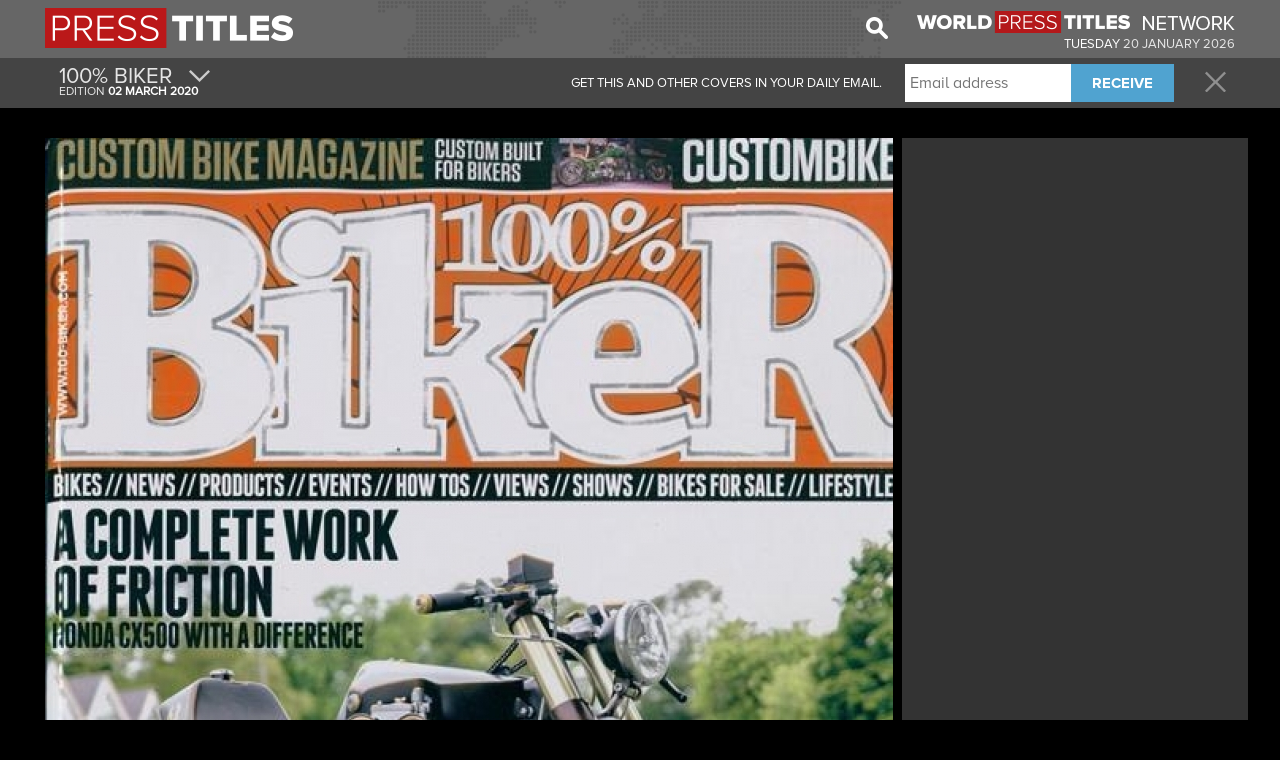

--- FILE ---
content_type: text/html; charset=UTF-8
request_url: https://www.presstitles.com/cover/1418/100-biker
body_size: 39893
content:
<!DOCTYPE html PUBLIC "-//W3C//DTD XHTML+RDFa 1.0//EN" "http://www.w3.org/MarkUp/DTD/xhtml-rdfa-1.dtd"><html xmlns="http://www.w3.org/1999/xhtml">
<head>
    <meta http-equiv="Content-Type" content="text/html; charset=utf-8" />
    <title>Press Titles</title>    <meta http-equiv="content-language" content="en-US">
    
    <meta name="title" content="Press Titles" />
        <meta name="subject" content="The main covers of the day in your email in the morning!" />
    <meta name="keywords" lang="en" content="newspaper, English newspapers, magazines and journals, newspapers today, england newspapers, daily newspapers, magazines in England, English magazines" />
    <meta name="abstract" content="newspaper, English newspapers, magazines and journals, newspapers today, england newspapers, daily newspapers, magazines in England, English magazines" />
    <meta name="resource-type" content="document" />
    <meta name="distribution" content="global" />
    <meta name="rating" content="general" />
    <meta name="robots" content="index, follow" />
    <meta name="alexa" content="100" />
    <meta name="pagerank?" content="10" />
    <meta name="audience" content="all" />
    <meta name="application-name" content="Press Titles"/>
    <meta name="msapplication-TileColor" content="#b91515"/>
    <meta name="msapplication-TileImage" content="/images/jr.png"/>
    <meta name="viewport" content="width=device-width, initial-scale=1.0">
    <!-- cssHelper -->
    <link href="/css/fonts.css" media="screen" rel="stylesheet" type="text/css" />
<link href="https://cdn.worldpresstitles.com/css/app.min.css?id=07c91ee12ebb694c380a7f0809d5579f" media="screen" rel="stylesheet" type="text/css" />    <!-- end cssHelper -->
    <!--<meta name="apple-itunes-app" content="app-id=999326729"/>-->
    <!--<script src="//ajax.googleapis.com/ajax/libs/jquery/1.11.2/jquery.min.js"></script>-->

    <meta property="og:title" content="Press Titles - 100% BIKER" />
<meta property="og:type" content="article" />
<meta property="og:url" content="http://www.presstitles.com/cover/1418/100-biker" />
<meta property="og:description" content="The main covers of the day in your email in the morning!" />
<meta property="og:image:width" content="200" />
<meta property="og:image:height" content="300" />
<meta property="og:image" content="https://cdn.worldpresstitles.com/image/united_kingdom/default/MDIwMzIwMjB8MTAwX2Jpa2Vy" />    <!--<link rel="canonical" href="http://<1?=$_SERVER['SERVER_NAME']?>" />-->
    <!-- script para dialog da iFrame Asap -->
    <!--<link rel="stylesheet" href="//code.jquery.com/ui/1.11.4/themes/smoothness/jquery-ui.css">-->
    <!--<script src="//code.jquery.com/ui/1.11.4/jquery-ui.js"></script>-->
    <!--<script src="//code.jquery.com/ui/1.11.4/jquery-ui.min.js" integrity="sha256-xNjb53/rY+WmG+4L6tTl9m6PpqknWZvRt0rO1SRnJzw=" crossorigin="anonymous"></script>-->

    <!-- javascriptHelper -->
        <!-- end javascriptHelper -->
    <link rel="Shortcut Icon" href="https://cdn.worldpresstitles.com/sysimages/favicon.ico" />
    <script async src="//pagead2.googlesyndication.com/pagead/js/adsbygoogle.js"></script>
    <script defer="defer">
        (adsbygoogle = window.adsbygoogle || []).push({
            google_ad_client: "ca-pub-5990868310294203",
            enable_page_level_ads: true
        });
    </script>
            <script type="text/javascript">
            window._taboola = window._taboola || [];
            _taboola.push({article:'auto'});
            !function (e, f, u, i) {
                if (!document.getElementById(i)){
                    e.async = 1;
                    e.src = u;
                    e.id = i;
                    f.parentNode.insertBefore(e, f);
                }
            }(document.createElement('script'),
                document.getElementsByTagName('script')[0],
                '//cdn.taboola.com/libtrc/wordpresstitles-network/loader.js',
                'tb_loader_script');
        </script>
    
</head>
	
<body class="black">
    <div id="firstNav">
        <div class="container firstNavImg">
            <ul class="logoUl">
    <li><a href="/"><img  class="logo" height="53" width="auto" src="https://cdn.worldpresstitles.com/sysimages/logo_united_kingdom.png"/></a></li>
    <li><a class="menuDrop320"><span class="icon-menu show320"></span></a></li>
</ul>

<ul style="float:right">
    <li class="special hide960 hide780 hide520 hide320">
        <a target="_blank" href="https://www.worldpresstitles.com"><img height="22" width="318" src="https://cdn.worldpresstitles.com/sysimages/wpt_logo.png"/></a>
            </li>
    <li style="margin-top: 15px; text-align: right;" class="special hide960 hide780 hide520 hide320 text-uppercase c-united_kingdom">
        Tuesday        <span class="c-united_kingdom" style="color:#e7e7e7;">
            20                         January                         2026        </span>
    </li>
</ul>
<input type="hidden" id="country_name" value="united_kingdom" />
            <ul class="hide520 hide320" style="float:right; margin-right:18px; height: 43px">
                <li>
                    <img class="searchImg" width="22" height="22" src="https://cdn.worldpresstitles.com/sysimages/search.png">
                    <div hidden class="shadow campoPesquisa" >
                    <form method='post' id="search" name="search" class="mainForm" action='/search'> 
                        <input  name="searchCover" class="pesquisar" type="text" placeholder="Search"/>
                    </form>
                    <span class="searchImgBlack"><img height="22" width="22" src="https://cdn.worldpresstitles.com/sysimages/search_selected.png"></span>
                    </div>
                </li>
            </ul>
                    </div>

    </div>
    <div id="secondNav">
                <div class="container coverMenu">
            <ul class="secondNavUL size" style="height: 50px; padding: 0px 0px;">
                                    <li class="left" style="padding: 0px;">
                        <a href="#" class="moreCover" style="padding: 0px 15px 0px 5px;">
                            <ul style="height:50px;">
                                <li class="big" style="text-transform:uppercase;">100% BIKER                                                                        <span class="icon-arrow hide320"></span></li>
                                <li class="small c-united_kingdom">

                                    EDITION                                    <b>02                                                                                 March                                                                                 2020                                    </b></li>
                            </ul>
                        </a>
                    </li>
                                <li class="right">
                    <a class="closeLink" href="/"><span class="icon-close"></span></a>
                </li>
                                    <li class="right hide960 hide780 before">
                        <div class="submitNewsForm">
                            <input name="emailaddress" type="text" placeholder="Email address">
                            <button class="fontbold" type="button">RECEIVE</button>
                        </div>
                    </li>
                    <li class="right leftCoverMenu hide960 hide780" >
                        <span class="after"><strong>THANK YOU FOR REGISTERING. </strong>CONSULT YOUR EMAIL TO CONFIRM YOUR REGISTRATION.</span>
                        <span class="before">GET THIS AND OTHER COVERS IN YOUR DAILY EMAIL.</span>
                    </li>
                            </ul>
        </div>
                        <div class="container menuContent shadow">
            <ul class="secondNavUL">
                                        <li>				<a 					href="/cover/1970/transport-news">TRANSPORT NEWS				</a>				</li>

                                            <li>				<a 					href="/cover/1394/auto-design">AUTO & DESIGN				</a>				</li>

                                            <li>				<a 					href="/cover/1395/auto-express">AUTO EXPRESS				</a>				</li>

                                            <li>				<a 					href="/cover/1396/auto-express-monthly">AUTO EXPRESS MONTHLY				</a>				</li>

                                            <li>				<a 					href="/cover/1397/auto-italia">AUTO ITALIA				</a>				</li>

                                            <li>				<a 					href="/cover/1398/autocar">AUTOCAR				</a>				</li>

                                            <li>				<a 					href="/cover/1399/automobile">AUTOMOBILE				</a>				</li>

                                            <li>				<a 					href="/cover/1400/bbc-top-gear">BBC TOP GEAR				</a>				</li>

                                            <li>				<a 					href="/cover/1402/car">CAR				</a>				</li>

                                            <li>				<a 					href="/cover/1403/car-driver-usa">CAR & DRIVER (USA)				</a>				</li>

                                            <li>				<a 					href="/cover/1404/car-kulture-deluxe">CAR KULTURE DELUXE				</a>				</li>

                                            <li>				<a 					href="/cover/1405/car-mechanics">CAR MECHANICS				</a>				</li>

                                            <li>				<a 					href="/cover/1406/coach-and-bus-week">COACH AND BUS WEEK				</a>				</li>

                                            <li>				<a 					href="/cover/1407/diesel-car">DIESEL CAR				</a>				</li>

                                            <li>				<a 					href="/cover/1408/dupont-exotic-cars">DUPONT EXOTIC CARS				</a>				</li>

                                            <li>				<a 					href="/cover/1409/dupont-registry-cars">DUPONT REGISTRY CARS				</a>				</li>

                                            <li>				<a 					href="/cover/1410/evo">EVO				</a>				</li>

                                            <li>				<a 					href="/cover/1411/fast-car">FAST CAR				</a>				</li>

                                            <li>				<a 					href="/cover/1412/motor-trend">MOTOR TREND				</a>				</li>

                                            <li>				<a 					href="/cover/1413/option-auto">OPTION AUTO				</a>				</li>

                                            <li>				<a 					href="/cover/1415/robb-report">ROBB REPORT				</a>				</li>

                                            <li>				<a 					href="/cover/1416/vw-bus-t4-5">VW BUS T4 & 5				</a>				</li>

                                            <li>				<a 					href="/cover/1417/what-car">WHAT CAR				</a>				</li>

                                            <li>				<a 					href="/cover/1420/car-craft">CAR CRAFT				</a>				</li>

                                            <li>				<a 					href="/cover/1421/complete-kit-car">COMPLETE KIT CAR				</a>				</li>

                                            <li>				<a 					href="/cover/1422/custom-car">CUSTOM CAR				</a>				</li>

                                            <li>				<a 					href="/cover/1424/hot-rod-usa">HOT ROD USA				</a>				</li>

                                            <li>				<a 					href="/cover/1425/japanese-car-banzai">JAPANESE CAR BANZAI				</a>				</li>

                                            <li>				<a 					href="/cover/1426/kit-car">KIT CAR				</a>				</li>

                                            <li>				<a 					href="/cover/1427/maximum-drive">MAXIMUM DRIVE				</a>				</li>

                                            <li>				<a 					href="/cover/1429/practical-performance-car">PRACTICAL PERFORMANCE CAR				</a>				</li>

                                            <li>				<a 					href="/cover/1430/rat-rod">RAT ROD				</a>				</li>

                                            <li>				<a 					href="/cover/1431/rides">RIDES				</a>				</li>

                                            <li>				<a 					href="/cover/1434/rodders-journal">RODDERS JOURNAL				</a>				</li>

                                            <li>				<a 					href="/cover/1435/street-rodder">STREET RODDER				</a>				</li>

                                            <li>				<a 					href="/cover/1437/totalkitcar">TOTALKITCAR				</a>				</li>

                                            <li>				<a 					href="/cover/1438/911-porsche-world">911 PORSCHE WORLD				</a>				</li>

                                            <li>				<a 					href="/cover/1439/audi-driver">AUDI DRIVER				</a>				</li>

                                            <li>				<a 					href="/cover/1440/audi-tuner">AUDI TUNER				</a>				</li>

                                            <li>				<a 					href="/cover/1441/bmw-car">BMW CAR				</a>				</li>

                                            <li>				<a 					href="/cover/1442/classic-ford">CLASSIC FORD				</a>				</li>

                                            <li>				<a 					href="/cover/1443/fast-ford">FAST FORD				</a>				</li>

                                            <li>				<a 					href="/cover/1444/gt-purely-porsche">GT PURELY PORSCHE				</a>				</li>

                                            <li>				<a 					href="/cover/1447/jaguar-world-monthly">JAGUAR WORLD MONTHLY				</a>				</li>

                                            <li>				<a 					href="/cover/1448/japanese-car-banzai">JAPANESE CAR BANZAI				</a>				</li>

                                            <li>				<a 					href="/cover/1449/japanese-performance">JAPANESE PERFORMANCE				</a>				</li>

                                            <li>				<a 					href="/cover/1450/land-rover-owner">LAND ROVER OWNER				</a>				</li>

                                            <li>				<a 					href="/cover/1451/mercedes-enthusiast">MERCEDES ENTHUSIAST				</a>				</li>

                                            <li>				<a 					href="/cover/1452/mg-enthusiast">MG ENTHUSIAST				</a>				</li>

                                            <li>				<a 					href="/cover/1453/mini-magazine">MINI MAGAZINE				</a>				</li>

                                            <li>				<a 					href="/cover/1454/mini-world">MINI WORLD				</a>				</li>

                                            <li>				<a 					href="/cover/1455/modern-mini">MODERN MINI				</a>				</li>

                                            <li>				<a 					href="/cover/1456/performance-bmw">PERFORMANCE BMW				</a>				</li>

                                            <li>				<a 					href="/cover/1457/performance-ford">PERFORMANCE FORD				</a>				</li>

                                            <li>				<a 					href="/cover/1458/performance-french-cars">PERFORMANCE FRENCH CARS				</a>				</li>

                                            <li>				<a 					href="/cover/1459/performance-vw">PERFORMANCE VW				</a>				</li>

                                            <li>				<a 					href="/cover/1460/retroford">RETROFORD				</a>				</li>

                                            <li>				<a 					href="/cover/1461/total-911">TOTAL 911				</a>				</li>

                                            <li>				<a 					href="/cover/1463/triumph-world">TRIUMPH WORLD				</a>				</li>

                                            <li>				<a 					href="/cover/1464/ultra-vw">ULTRA VW				</a>				</li>

                                            <li>				<a 					href="/cover/1465/volkswagen-camper-commercial">VOLKSWAGEN CAMPER & COMMERCIAL				</a>				</li>

                                            <li>				<a 					href="/cover/1466/volkswagen-driver">VOLKSWAGEN DRIVER				</a>				</li>

                                            <li>				<a 					href="/cover/1467/volksworld">VOLKSWORLD				</a>				</li>

                                            <li>				<a 					href="/cover/1468/autosport">AUTOSPORT				</a>				</li>

                                            <li>				<a 					href="/cover/1470/f1-racing">F1 RACING				</a>				</li>

                                            <li>				<a 					href="/cover/1474/motor-sport">MOTOR SPORT				</a>				</li>

                                            <li>				<a 					href="/cover/1475/motorsport-news">MOTORSPORT NEWS				</a>				</li>

                                            <li>				<a 					href="/cover/1476/pacenotes">PACENOTES				</a>				</li>

                                            <li>				<a 					href="/cover/1477/race-eng-tech-specials">RACE ENG. TECH SPECIALS				</a>				</li>

                                            <li>				<a 					href="/cover/1478/race-engine-technology">RACE ENGINE TECHNOLOGY				</a>				</li>

                                            <li>				<a 					href="/cover/1479/race-tech">RACE TECH				</a>				</li>

                                            <li>				<a 					href="/cover/1480/racecar-engineering">RACECAR ENGINEERING				</a>				</li>

                                            <li>				<a 					href="/cover/1481/4-wheel-off-road">4 WHEEL & OFF ROAD				</a>				</li>

                                            <li>				<a 					href="/cover/1482/4-x-4-magazine">4 X 4 MAGAZINE				</a>				</li>

                                            <li>				<a 					href="/cover/1483/classic-land-rover">CLASSIC LAND ROVER				</a>				</li>

                                            <li>				<a 					href="/cover/1484/four-wheeler">FOUR WHEELER				</a>				</li>

                                            <li>				<a 					href="/cover/1485/jp-magazine">JP MAGAZINE				</a>				</li>

                                            <li>				<a 					href="/cover/1486/land-rover-monthly">LAND ROVER MONTHLY				</a>				</li>

                                            <li>				<a 					href="/cover/1487/land-rover-owner">LAND ROVER OWNER				</a>				</li>

                                            <li>				<a 					href="/cover/1488/landy">LANDY				</a>				</li>

                                            <li>				<a 					href="/cover/1489/total-off-road">TOTAL OFF ROAD				</a>				</li>

                                            <li>				<a 					href="/cover/1490/american-car">AMERICAN CAR				</a>				</li>

                                            <li>				<a 					href="/cover/1491/classic-sportscar">CLASSIC & SPORTSCAR				</a>				</li>

                                            <li>				<a 					href="/cover/1492/classic-american">CLASSIC AMERICAN				</a>				</li>

                                            <li>				<a 					href="/cover/1495/classic-car-mart">CLASSIC CAR MART				</a>				</li>

                                            <li>				<a 					href="/cover/1496/classic-car-weekly">CLASSIC CAR WEEKLY				</a>				</li>

                                            <li>				<a 					href="/cover/1497/classic-cars">CLASSIC CARS				</a>				</li>

                                            <li>				<a 					href="/cover/1498/classic-ford">CLASSIC FORD				</a>				</li>

                                            <li>				<a 					href="/cover/1499/classic-mercedes">CLASSIC MERCEDES				</a>				</li>

                                            <li>				<a 					href="/cover/1500/classic-military-vehicle">CLASSIC MILITARY VEHICLE				</a>				</li>

                                            <li>				<a 					href="/cover/1503/classic-motoring">CLASSIC MOTORING				</a>				</li>

                                            <li>				<a 					href="/cover/1504/classic-motorsports">CLASSIC MOTORSPORTS				</a>				</li>

                                            <li>				<a 					href="/cover/1507/classic-van-pick-up">CLASSIC VAN & PICK UP				</a>				</li>

                                            <li>				<a 					href="/cover/1508/classics">CLASSICS				</a>				</li>

                                            <li>				<a 					href="/cover/1509/mg-enthusiast">MG ENTHUSIAST				</a>				</li>

                                            <li>				<a 					href="/cover/1512/octane">OCTANE				</a>				</li>

                                            <li>				<a 					href="/cover/1514/practical-classics">PRACTICAL CLASSICS				</a>				</li>

                                            <li>				<a 					href="/cover/1515/retro-cars">RETRO CARS				</a>				</li>

                                            <li>				<a 					href="/cover/1516/triumph-world">TRIUMPH WORLD				</a>				</li>

                                            <li>				<a 					href="/cover/1517/vintage-roadscene">VINTAGE ROADSCENE				</a>				</li>

                                            <li>				<a 					href="/cover/1518/vw-bus-t4-5">VW BUS T4 & 5				</a>				</li>

                                            <li>				<a 					href="/cover/1575/commercial-motor">COMMERCIAL MOTOR				</a>				</li>

                                            <li>				<a 					href="/cover/1576/transport-news">TRANSPORT NEWS				</a>				</li>

                                            <li>				<a 					href="/cover/1577/truck-and-driver">TRUCK AND DRIVER				</a>				</li>

                                            <li>				<a 					href="/cover/1578/truck-and-plant-locator">TRUCK AND PLANT LOCATOR				</a>				</li>

                                            <li>				<a 					href="/cover/1579/truck-trend">TRUCK TREND				</a>				</li>

                                            <li>				<a 					href="/cover/1580/truckin">TRUCKIN				</a>				</li>

                                            <li>				<a 					href="/cover/1581/trucking">TRUCKING				</a>				</li>

                                            <li>				<a 					href="/cover/1583/campervan">CAMPERVAN				</a>				</li>

                                            <li>				<a 					href="/cover/1584/caravan-magazine">CARAVAN MAGAZINE				</a>				</li>

                                            <li>				<a 					href="/cover/1585/motor-caravan-mhome">MOTOR CARAVAN MHOME				</a>				</li>

                                            <li>				<a 					href="/cover/1586/park-home-holiday-caravan">PARK HOME & HOLIDAY CARAVAN				</a>				</li>

                                            <li>				<a 					href="/cover/1587/practical-caravan">PRACTICAL CARAVAN				</a>				</li>

                                            <li>				<a 					href="/cover/1589/practical-motorhome">PRACTICAL MOTORHOME				</a>				</li>

                                            <li>				<a 					href="/cover/1590/vw-bus-t4-5">VW BUS T4 & 5				</a>				</li>

                                            <li>				<a 					href="/cover/1591/which-motorhome-caravan">WHICH MOTORHOME & CARAVAN				</a>				</li>

                                            <li>				<a 					href="/cover/1592/classic-car-buyer">CLASSIC CAR BUYER				</a>				</li>

                                            <li>				<a 					href="/cover/1593/classic-car-mart">CLASSIC CAR MART				</a>				</li>

                                            <li>				<a 					href="/cover/1594/classic-motoring">CLASSIC MOTORING				</a>				</li>

                                            <li>				<a 					href="/cover/1595/parkers-car-price-guide">PARKERS CAR PRICE GUIDE				</a>				</li>

                                            <li>				<a 					href="/cover/1596/top-gear-new-car-guide">TOP GEAR NEW CAR GUIDE				</a>				</li>

                                            <li>				<a 					href="/cover/1598/what-car">WHAT CAR				</a>				</li>

                                            <li>				<a 					href="/cover/1599/what-van">WHAT VAN				</a>				</li>

                                </ul>
        </div>

        <div class="container menuContentCategories shadow">
            <ul class="secondNavUL">
                                    <li><a href="/category/157/national-newspapers">NATIONAL NEWSPAPERS</a></li>
                    <li><a href="/category/158/tv-and-society">TV & SOCIETY</a></li>
                    <li><a href="/category/159/great-info">GREAT INFO</a></li>
                    <li><a href="/category/160/economics-and-management">ECONOMICS & MANAGEMENT</a></li>
                    <li><a href="/category/161/technology">TECHNOLOGY</a></li>
                    <li><a href="/category/162/for-her">FOR HER</a></li>
                    <li><a href="/category/163/for-him">FOR HIM</a></li>
                    <li><a href="/category/164/traveling">TRAVELING</a></li>
                    <li><a href="/category/165/car">CAR</a></li>
                    <li><a href="/category/166/motorcycle">MOTORCYCLE</a></li>
                    <li><a href="/category/167/sports">SPORTS</a></li>
                    <li><a href="/category/168/baby-&-children">BABY & CHILDREN</a></li>
                    <li><a href="/category/169/culture-and-leisure">CULTURE & LEISURE</a></li>
                    <li><a href="/category/170/animals-and-nature">ANIMALS & NATURE</a></li>
                    <li><a href="/category/171/young">YOUNG</a></li>
                    <li><a href="/category/172/culinary">CULINARY</a></li>
                    <li><a href="/category/173/decoration">DECORATION</a></li>
                    <li><a href="/category/174/health">HEALTH</a></li>
                    <li><a href="/category/175/art-&-architecture">ART & ARCHITECTURE</a></li>
                    <li><a href="/category/176/various">VARIOUS</a></li>
            </ul>
        </div>
            </div>



    <div class="container minHeight2pubs">
        


        <div class="col-left ">

            <div class="coverDiv">
                                <div style="position:relative">
                                        <img src="https://cdn.worldpresstitles.com/image/united_kingdom/default/MDIwMzIwMjAlN2MxMDBfYmlrZXI=" pagespeed_no_transform />
                    <div class="coverHider"><img src="https://cdn.worldpresstitles.com/sysimages/coverThumb.gif" alt=""  /></div>
                </div>
            </div>
            <div class="shareCover">
                <button><span class="icon-facebook"></span><span class="text-facebook">SHARE THIS COVER</span></button>
            </div>
            
 <div class="greyDiv contentCategorry10" style="text-align:center;margin-top:15px; margin-bottom:5px;">
                <h1 style="color:#fff;font-size:18px;">				
                    <a id="9_next" href="#" class="changeCategory next" style="float: right;margin-top:-5px;">
                        <span class="icon-next"></span>				
                    </a>				
                    <span style="text-transform:uppercase;" class="title">Car</span>
                    <a id="9_previous" href="#" class="changeCategory previous" style="float: left;margin-top:-5px;">
                        <span class="icon-next inverted"></span>
                    </a>				
                </h1>			
                <div class="covers10">
                        				
                    <a href="/cover/1970/transport-news">
                        <div class="cover grey greyBorder greyCover">
                            <img height="92" width="118" src="https://cdn.worldpresstitles.com/image/united_kingdom/thumbs/MDQwNTIwMjAlN2N0cmFuc3BvcnRfbmV3cw==" pagespeed_no_transform />
                            <div class="caption">
                                TRANSPORT NEWS                            </div>
                        </div>
                    </a>				
                        				
                    <a href="/cover/1394/auto-design">
                        <div class="cover grey greyBorder greyCover">
                            <img height="92" width="118" src="https://cdn.worldpresstitles.com/image/united_kingdom/thumbs/MDgwMzIwMjElN2NhdXRvX2Rlc2lnbg==" pagespeed_no_transform />
                            <div class="caption">
                                AUTO & DESIGN                            </div>
                        </div>
                    </a>				
                        				
                    <a href="/cover/1395/auto-express">
                        <div class="cover grey greyBorder greyCover">
                            <img height="92" width="118" src="https://cdn.worldpresstitles.com/image/united_kingdom/thumbs/MDEwMzIwMjElN2NhdXRvX2V4cHJlc3M=" pagespeed_no_transform />
                            <div class="caption">
                                AUTO EXPRESS                            </div>
                        </div>
                    </a>				
                        				
                    <a href="/cover/1396/auto-express-monthly">
                        <div class="cover grey greyBorder greyCover">
                            <img height="92" width="118" src="https://cdn.worldpresstitles.com/image/united_kingdom/thumbs/MDQwNTIwMjAlN2NhdXRvX2V4cHJlc3NfbW9udGhseQ==" pagespeed_no_transform />
                            <div class="caption">
                                AUTO EXPRESS MONTHLY                            </div>
                        </div>
                    </a>				
                        				
                    <a href="/cover/1397/auto-italia">
                        <div class="cover grey greyBorder greyCover">
                            <img height="92" width="118" src="https://cdn.worldpresstitles.com/image/united_kingdom/thumbs/MDgwMzIwMjElN2NhdXRvX2l0YWxpYQ==" pagespeed_no_transform />
                            <div class="caption">
                                AUTO ITALIA                            </div>
                        </div>
                    </a>				
                        				
                    <a href="/cover/1398/autocar">
                        <div class="cover grey greyBorder greyCover">
                            <img height="92" width="118" src="https://cdn.worldpresstitles.com/image/united_kingdom/thumbs/MDgwMzIwMjElN2NhdXRvY2Fy" pagespeed_no_transform />
                            <div class="caption">
                                AUTOCAR                            </div>
                        </div>
                    </a>				
                        				
                    <a href="/cover/1399/automobile">
                        <div class="cover grey greyBorder greyCover">
                            <img height="92" width="118" src="https://cdn.worldpresstitles.com/image/united_kingdom/thumbs/MDEwMzIwMjElN2NhdXRvbW9iaWxl" pagespeed_no_transform />
                            <div class="caption">
                                AUTOMOBILE                            </div>
                        </div>
                    </a>				
                        				
                    <a href="/cover/1400/bbc-top-gear">
                        <div class="cover grey greyBorder greyCover">
                            <img height="92" width="118" src="https://cdn.worldpresstitles.com/image/united_kingdom/thumbs/MDgwMzIwMjElN2NiYmNfdG9wX2dlYXI=" pagespeed_no_transform />
                            <div class="caption">
                                BBC TOP GEAR                            </div>
                        </div>
                    </a>				
                        				
                    <a href="/cover/1402/car">
                        <div class="cover grey greyBorder greyCover">
                            <img height="92" width="118" src="https://cdn.worldpresstitles.com/image/united_kingdom/thumbs/MDgwMzIwMjElN2NjYXI=" pagespeed_no_transform />
                            <div class="caption">
                                CAR                            </div>
                        </div>
                    </a>				
                        				
                    <a href="/cover/1403/car-driver-usa">
                        <div class="cover grey greyBorder greyCover">
                            <img height="92" width="118" src="https://cdn.worldpresstitles.com/image/united_kingdom/thumbs/MDUxMDIwMjAlN2NjYXJfZHJpdmVyX3VzYQ==" pagespeed_no_transform />
                            <div class="caption">
                                CAR & DRIVER (USA)                            </div>
                        </div>
                    </a>				
                        				
                    <a href="/cover/1404/car-kulture-deluxe">
                        <div class="cover grey greyBorder greyCover">
                            <img height="92" width="118" src="https://cdn.worldpresstitles.com/image/united_kingdom/thumbs/MDgwMzIwMjElN2NjYXJfa3VsdHVyZV9kZWx1eGU=" pagespeed_no_transform />
                            <div class="caption">
                                CAR KULTURE DELUXE                            </div>
                        </div>
                    </a>				
                        				
                    <a href="/cover/1405/car-mechanics">
                        <div class="cover grey greyBorder greyCover">
                            <img height="92" width="118" src="https://cdn.worldpresstitles.com/image/united_kingdom/thumbs/MDEwMzIwMjElN2NjYXJfbWVjaGFuaWNz" pagespeed_no_transform />
                            <div class="caption">
                                CAR MECHANICS                            </div>
                        </div>
                    </a>				
                        				
                    <a href="/cover/1406/coach-and-bus-week">
                        <div class="cover grey greyBorder greyCover">
                            <img height="92" width="118" src="https://cdn.worldpresstitles.com/image/united_kingdom/thumbs/MDQwNTIwMjAlN2Njb2FjaF9hbmRfYnVzX3dlZWs=" pagespeed_no_transform />
                            <div class="caption">
                                COACH AND BUS WEEK                            </div>
                        </div>
                    </a>				
                        				
                    <a href="/cover/1407/diesel-car">
                        <div class="cover grey greyBorder greyCover">
                            <img height="92" width="118" src="https://cdn.worldpresstitles.com/image/united_kingdom/thumbs/MDgwMzIwMjElN2NkaWVzZWxfY2Fy" pagespeed_no_transform />
                            <div class="caption">
                                DIESEL CAR                            </div>
                        </div>
                    </a>				
                        			
                </div>			
                <div class="clear"></div>		
            </div>	
            <div class="clear"></div>
            
           
            <div class="clear"></div>
                            <div id="taboola-below-article-thumbnails"></div>
                <script type="text/javascript">
                    window._taboola = window._taboola || [];
                    _taboola.push({
                        mode: 'thumbnails-a',
                        container: 'taboola-below-article-thumbnails',
                        placement: 'Below Article Thumbnails',
                        target_type: 'mix'
                    });
                </script>
                    </div>

        <div class="col-right-cover" style="width:333px;">					
            <div class="pubLeaderboard" style="margin-top:0px !important;">
                <div class="leaderboard_left" style=" margin-left:0px !important">
                    <script async src="//pagead2.googlesyndication.com/pagead/js/adsbygoogle.js">
                    </script>
                    <!-- JR PT - CAT #1 - Novo Layout -->
                    <ins class="adsbygoogle" style="display:inline-block;width:336px;height:280px" data-ad-client="ca-pub-5990868310294203"  data-ad-slot="1330584242"></ins>
                    <script>
                        (adsbygoogle = window.adsbygoogle || []).push({});
                    </script>

                </div>
                <div class="leaderboard_rigth" style=" margin-left:0px !important">
                    <!-- JR PT - COVER MREC #2 - Novo Layout -->
                    <ins class="adsbygoogle" style="display:inline-block;width:336px;height:280px"  data-ad-client="ca-pub-5990868310294203" data-ad-slot="3525656644"></ins>
                    <script>
                        (adsbygoogle = window.adsbygoogle || []).push({});
                    </script>
                </div>
                <script async src="//pagead2.googlesyndication.com/pagead/js/adsbygoogle.js"></script>
                                                    <div class="leaderboard_left" style="margin-left: 0 !important;width: 100%;padding: 5px 8px 5px 5px;">
                        <div id="taboola-right-rail-thumbnails"></div>
                        <script type="text/javascript">
                            window._taboola = window._taboola || [];
                            _taboola.push({
                                mode: 'thumbnails-rr',
                                container: 'taboola-right-rail-thumbnails',
                                placement: 'Right Rail Thumbnails',
                                target_type: 'mix'
                            });
                        </script>
                    </div>
                                <div class="clear"></div>
            </div>

            <div class="clear">	
            </div>
        </div>
        <br clear="all">
        <!--
        <div class="vippySpace">
                <script src="http://widget.vippy.tv/img.php?c=en&pos=0,2&type=white&source=presstitles&medium=inside_halfpage"></script>
        </div>-->						
        <div style="max-width:1190px">				
					
        </div>		
    </div>

    <div class="clear"></div>
    <div id="lightbox" class="taboola">
        <div class="contentlightbox" style="max-width: 1000px;">
            <a class="closePub" style="margin-top: 10px;"><img width="21" height="21" src="https://cdn.worldpresstitles.com/sysimages/close.png"></a>
        </div>
        <div class="contentlightbox dontExit" style="background-color: black;padding: 20px;max-width: 1000px;">
            <div id="taboola-exit-pop-thumbnails"></div>
            <script type="text/javascript">
                window._taboola = window._taboola || [];
                _taboola.push({
                    mode: 'thumbnails-b',
                    container: 'taboola-exit-pop-thumbnails',
                    placement: 'Exit Pop Thumbnails',
                    target_type: 'mix'
                });
            </script>
        </div>
    </div>
    <script type="text/javascript">
        window._taboola = window._taboola || [];
        _taboola.push({flush: true});
    </script>

</div>



<div class="clear"></div><div class="footer">	<div class="container">		<img class="logo" src="https://cdn.worldpresstitles.com/sysimages/logo_united_kingdom.png" height="20" width="auto"/>		<span>&copy; 2026 Press Titles</span>		<ul>			<li><a href="/page/about">About Us</a></li>			<li><span class="dot-here">•</span><a href="/page/contacts-us">Contacts</a></li>			<li><span class="dot-here">•</span><a href="/page/terms-conditions">Terms and Conditions</a></li>			<li><span class="dot-here">•</span><a href="/page/privacy-policy">Privacy Policy</a></li>		</ul>	</div></div><script type='text/javascript'>
    var _gaq = _gaq || [];
    _gaq.push(['_setAccount', 'UA-31226921-12']);
    _gaq.push(['_trackPageview']);

    (function() {
        var ga = document.createElement('script'); ga.type = 'text/javascript'; ga.async = true;
        ga.src = ('https:' == document.location.protocol ? 'https://ssl' : 'http://www') + '.google-analytics.com/ga.js';
        var s = document.getElementsByTagName('script')[0]; s.parentNode.insertBefore(ga, s);
    })();
</script>
<!--<script src="<1?=Zend_Registry::get('staticUrl2');?>/js/lazyload.js?<1?=time()?>"></script>-->

<!--<script src="/js/custom.js?<1?=time()?>"></script>-->
<!--<script src="/js/app.min.js?<1?=time()?>"></script>-->
<!-- headScript -->
<script type="text/javascript" src="https://cdn.worldpresstitles.com/js/app.min.js?id=61bea7500ad3c14c5ffbfed0eb8abf92"></script><!-- end headScript -->

</body>
</html>

--- FILE ---
content_type: text/html; charset=utf-8
request_url: https://www.google.com/recaptcha/api2/aframe
body_size: 267
content:
<!DOCTYPE HTML><html><head><meta http-equiv="content-type" content="text/html; charset=UTF-8"></head><body><script nonce="RVSQvWzXqunxXVC6DgEXbg">/** Anti-fraud and anti-abuse applications only. See google.com/recaptcha */ try{var clients={'sodar':'https://pagead2.googlesyndication.com/pagead/sodar?'};window.addEventListener("message",function(a){try{if(a.source===window.parent){var b=JSON.parse(a.data);var c=clients[b['id']];if(c){var d=document.createElement('img');d.src=c+b['params']+'&rc='+(localStorage.getItem("rc::a")?sessionStorage.getItem("rc::b"):"");window.document.body.appendChild(d);sessionStorage.setItem("rc::e",parseInt(sessionStorage.getItem("rc::e")||0)+1);localStorage.setItem("rc::h",'1768888841947');}}}catch(b){}});window.parent.postMessage("_grecaptcha_ready", "*");}catch(b){}</script></body></html>